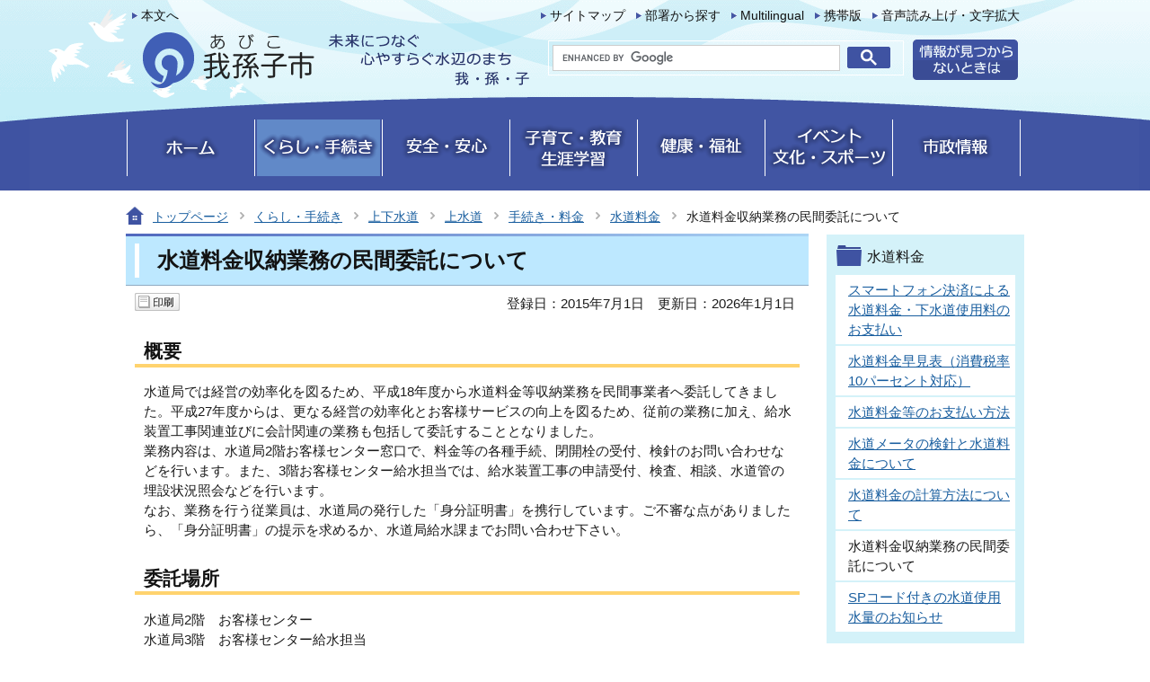

--- FILE ---
content_type: text/html
request_url: http://www.city.abiko.chiba.jp/kurashi/suidou/josuidou/tetsuduki_ryokin/suidou_ryokin/minkanitaku.html
body_size: 17541
content:
<?xml version="1.0" encoding="UTF-8"?>
<!DOCTYPE html PUBLIC "-//W3C//DTD XHTML 1.0 Transitional//EN" "http://www.w3.org/TR/xhtml1/DTD/xhtml1-transitional.dtd">
<html lang="ja" xml:lang="ja"  xmlns="http://www.w3.org/1999/xhtml">
<head>
<meta name="viewport" content="width=device-width,initial-scale=1.0" />
<meta http-equiv="content-type" content="text/html; charset=UTF-8" />
<meta http-equiv="content-language" content="ja" />
<meta http-equiv="Content-Style-Type" content="text/css" />
<meta http-equiv="Content-Script-Type" content="text/javascript" />
<meta name="Author" content="Abiko City" />


<link rel="stylesheet" type="text/css" media="all" href="/css/style.wysiwyg.css" />
<link rel="stylesheet" type="text/css" media="all" href="/css/style.tableconverter.css" />

<link rel="stylesheet" type="text/css" media="screen" href="/css/lightbox.css" />
<link rel="stylesheet" type="text/css" media="all" href="/css/style_base.css" />
<link rel="stylesheet" type="text/css" media="all" href="/css/style_main.css" />
<link rel="stylesheet" type="text/css" href="/css/2020_style_smph.css" media="screen and (max-width: 768px)" />
<link rel="stylesheet" type="text/css" media="print" href="/css/style_print.css" />

<title>水道料金収納業務の民間委託について：我孫子市公式ウェブサイト</title>
<meta property="og:image" content="/images/ogp_icon.jpg" />
<script type="text/javascript" src="/js/jquery.min.js"></script>
<script type="text/javascript" src="/js/jquery.cookie.js"></script>
<script type="text/javascript" src="/js/jquery.swView.js"></script>
<script type="text/javascript" src="/js/gnavi.js"></script>
<script type="text/javascript" src="/js/search.js"></script>
<script src="/js/jquery.lightbox-0.5.min.js" type="text/javascript"></script>
<script src="/js/imglinkSUB.js" type="text/javascript"></script>
<script type="text/javascript">
// <![CDATA[
$(function() {
  $('a.openimg').lightBox();
});
// ]]>
</script>
<script type="text/javascript" src="/js/analyticscode.js"></script>





</head>
<body id="base">

<!-- scs_jyogai_start -->
<noscript>
<p class="jsmessage">我孫子市ホームページではJavaScriptを使用しています。JavaScriptの使用を有効にしていない場合は、一部の機能が正確に動作しない恐れがあります。<br />お手数ですがJavaScriptの使用を有効にしてください。</p>
</noscript>
<div class="blockjump"><a name="PTOP" id="PTOP"><img src="/images/spacer.gif" alt="このページの先頭です" width="1" height="1" /></a><img src="/images/spacer.gif" alt="サイトメニューここから" width="1" height="1" /></div>
<div id="basebgall">
<div id="baseall">

<!-- ▼ヘッダーここから▼ -->
<div class="headall clearfix sp-none">
<div class="clearfix">
<div class="headleft clearfix">
<div class="junp"><p><a href="#CONT">本文へ</a></p></div>
<div id="h0title"><a href="/index.html"><img src="/images/c_title.png" alt="我孫子市" width="463" height="82" /></a></div>
</div>
<div class="headright clearfix">
<ul class="headlist clearfix">
<li><a href="/site_map.html">サイトマップ</a></li>
<li><a href="/soshiki_sagasu/index.html">部署から探す</a></li>
<li lang="en" xml:lang="en"><a href="https://www.city.abiko.chiba.jp/multilingual/index.html">Multilingual</a></li>
<li><a href="/site_joho/mobile.html">携帯版</a></li>
<li><a href="https://www.zoomsight-sv.jp/ABK/controller/index.html#https://www.city.abiko.chiba.jp/">音声読み上げ・文字拡大</a></li>
</ul>
<div class="head2nd clearfix">
<!--▽検索▽-->
<div class="h0search"><img src="/images/spacer.gif" alt="" width="1" height="1" /></div>
<!--△検索△-->
<p class="headjoho"><a href="/site_joho/site_gaiyou.html"><img src="/images/c_bt_snavi_joho.gif" alt="情報が見つからないときは" width="117" height="45" /></a></p>
</div>
</div><!-- /div headright -->
</div>
</div><!-- /div headall -->
<!--▽グローバルナビ▽-->
<div class="gnb clearfix sp-none">
<ul class="gnavi clearfix">
<li class="gnb01"><a href="/index.html"><img src="/images/c_gnb01_off.gif" width="137" height="63" alt="ホーム" /></a></li>
<li class="gnb02"><a href="/kurashi/index.html"><img src="/images/c_gnb02_off.gif" width="137" height="63" alt="くらし・手続き" /></a></li>
<li class="gnb03"><a href="/anshin/index.html"><img src="/images/c_gnb03_off.gif" width="137" height="63" alt="安全・安心" /></a></li>
<li class="gnb04"><a href="/kosodate/index.html"><img src="/images/c_gnb04_off.gif" width="137" height="63" alt="子育て・教育・生涯学習" /></a></li>
<li class="gnb05"><a href="/kenko/index.html"><img src="/images/c_gnb05_off.gif" width="137" height="63" alt="健康・福祉" /></a></li>
<li class="gnb06"><a href="/event/index.html"><img src="/images/c_gnb06_off.gif" width="137" height="63" alt="イベント・文化・スポーツ" /></a></li>
<li class="gnb07 g_lilast"><a href="/shisei/index.html"><img src="/images/c_gnb07_off.gif" width="137" height="63" alt="市政情報" /></a></li>
</ul>
</div><!-- /div gnb -->
<!--△グローバルナビ△-->


<!-- SP NAVI -->
<div class="sp_navi pc-none">
<div class="sp_head_wp">
<div class="pc-none" id="sp_header_logo"><a href="/index.html"><img src="/images/2020_header_logo.png" alt="我孫子市　「手賀沼のほとり心輝くまち」～人・鳥・文化のハーモニー～" width="140" /></a></div>


<div class="sp_head_menu">
<div class="language_btn_wp" lang="en" xml:lang="en">
<a href="https://www.city.abiko.chiba.jp/multilingual/index.html"><span class="language_btn_icon"><img src="/images/sp_multilingual_btn.png" alt="" /></span>
<span class="language_btn_txt">Multilingual</span></a>
</div>

<div class="menu_btn_wp">
<button class="button_container" id="toggle01" type="button">
<span class="menu-trigger">
<span></span>
<span></span>
<span></span>
</span>
メニュー</button>
</div>
</div>

</div>
<div id="gnavi_menu" class="gnavi_menu">
<div class="smph_gnavi_wp">
<!-- ============================▼グローバルナビ▼============================ -->
<ul>
<li class="smph_menu_btn"><a href="/kurashi/index.html">くらし・手続き</a></li>
<li class="smph_menu_btn"><a href="/anshin/index.html">安全・安心</a></li>
<li class="smph_menu_btn"><a href="/kosodate/index.html">子育て・教育・生涯学習</a></li>
<li class="smph_menu_btn"><a href="/kenko/index.html">健康・福祉</a></li>
<li class="smph_menu_btn"><a href="/event/index.html">イベント・文化・スポーツ</a></li>
<li class="smph_menu_btn"><a href="/shisei/index.html">市政情報</a></li>
</ul>
<!-- ============================▲グローバルナビ▲============================ -->
</div>
<div class="smph_gnavi_menu">
<p><a href="/site_map.html">サイトマップ</a></p>
<p><a href="/soshiki_sagasu/index.html">部署から探す</a></p>
<p><a href="/shisei/shiyakusho/index.html">庁舎案内</a></p>
</div>

<!--▽検索▽-->
<div class="h0search"><img src="/images/spacer.gif" alt="" width="1" height="1" /></div>
<!--△検索△-->
</div><!-- gnavi_menu -->
</div>
<!-- /SP NAVI -->


<div id="basewrap">
<!-- ****** kinkyu ****** -->
<script src="/js/saigai.js" type="text/javascript"></script>
<!-- ****** kinkyu ****** -->
<div class="guidance"><img src="/images/spacer.gif" alt="サイトメニューここまで" width="1" height="1" /></div>
<!--▽パンくずナビ▽-->
<div class="pankuzu">
<ul class="clearfix">
<li class="pk-img"><img src="/images/c_icon_pankuzu.gif" width="20" height="20" alt="現在のページ" /></li>
<li><a href="/index.html">トップページ</a></li>
<li><a href="../../../../index.html">くらし・手続き</a></li>
<li><a href="../../../index.html">上下水道</a></li>
<li><a href="../../index.html">上水道</a></li>
<li><a href="../index.html">手続き・料金</a></li>
<li><a href="./index.html">水道料金</a></li>
<li class="pk-thispage">水道料金収納業務の民間委託について</li>

</ul>
</div>
<!--△パンくずナビ△-->
<hr />
<!-- ▲ヘッダーここまで▲ -->
<!-- ▼メインコンテンツここから▼ -->
<div class="wrap clearfix">
<div id="main">
<div class="guidance"><a name="CONT" id="CONT"><img src="/images/spacer.gif" alt="本文ここから" width="1" height="1" /></a></div>
<!-- scs_jyogai_end -->



<div class="h1bg"><div><h1>水道料金収納業務の民間委託について</h1></div></div>





<div id="main_inner" class="clearfix">




<!-- scs_jyogai_start -->
<script type="text/javascript" src="/js/socialbutton_set.js"></script>
<div id="date_area" class="clearfix">
<div id="sns_btn_in" class="socialmedia clearfix">
<div class="sp_box clearfix">
<a href="javascript:print_new();" class="sp-none"><img width="50" height="20" alt="印刷する" src="/images/c_b_print.gif" /></a>
</div>
</div>
<!-- scs_jyogai_end -->
<div id="date" class="clearfix">

<div class="firstdate clearfix"><p>登録日：2015年7月1日</p></div>

<div class="update clearfix"><p>更新日：2026年1月1日</p></div>

</div>
</div><!-- /date_area -->



<div class="h2bg"><div><h2>概要</h2></div></div>
<div class="wysiwyg_wp"><p>水道局では経営の効率化を図るため、平成18年度から水道料金等収納業務を民間事業者へ委託してきました。平成27年度からは、更なる経営の効率化とお客様サービスの向上を図るため、従前の業務に加え、給水装置工事関連並びに会計関連の業務も包括して委託することとなりました。<br />業務内容は、水道局2階お客様センター窓口で、料金等の各種手続、閉開栓の受付、検針のお問い合わせなどを行います。また、3階お客様センター給水担当では、給水装置工事の申請受付、検査、相談、水道管の埋設状況照会などを行います。<br />なお、業務を行う従業員は、水道局の発行した「身分証明書」を携行しています。ご不審な点がありましたら、「身分証明書」の提示を求めるか、水道局給水課までお問い合わせ下さい。</p></div>
<div class="h2bg"><div><h2>委託場所</h2></div></div>
<div class="wysiwyg_wp"><p>水道局2階　お客様センター<br />水道局3階　お客様センター給水担当</p></div>
<div class="h2bg"><div><h2>委託会社</h2></div></div>
<div class="wysiwyg_wp"><p>令和8年1月1日に社名・所在地を変更しました。<br />新社名）株式会社スカイアクアサービス<br />新所在地）千葉市中央区富士見2丁目20番1号日本生命千葉ビル8階<br />旧社名）CDCアクアサービス株式会社<br />旧所在地）千葉市中央区本千葉町4番3号</p></div>













<div class="contact">
<div class="clearfix">
<h2>このページについてのお問い合わせは</h2>
<div class="con-mail"><p><a class="innerLink" href="https://www.city.abiko.chiba.jp/cgi-bin/formmail/formmail.cgi?d=13840"><img src="/images/c_bt_contact01.gif" alt="メールを送信する" width="162" height="32" /></a></p></div>
</div>
<div class="con-txt">
<p><strong>水道局　給水課</strong></p>
<p>〒270-1166　千葉県我孫子市我孫子1684番地

<br />電話：04-7184-1185
ファクス：04-7184-0118</p></div>
</div>






<!-- scs_jyogai_start -->
<div class="guidance"><img src="/images/spacer.gif" alt="本文ここまで" width="1" height="1" /></div>
<div class="tothispage clearfix"><div><a href="#PTOP">ページの先頭へ</a></div></div>
<!-- scs_jyogai_end -->
</div><!-- /div main_inner -->
</div><!-- /div main -->
<hr />
<div id="localnavi">
<!-- scs_jyogai_start -->
<div class="guidance"><img src="/images/spacer.gif" alt="サブナビゲーションここから" width="1" height="1" /></div>





<!-- ▽サブナビゲーション▽ -->

<div id="losubnavi">
<div class="lobgbox">
<h2><span>水道料金</span></h2>
<ul>
<li><a href="/kurashi/suidou/josuidou/tetsuduki_ryokin/suidou_ryokin/smartfonewil.html">スマートフォン決済による水道料金・下水道使用料のお支払い</a></li>

<li><a href="/kurashi/suidou/josuidou/tetsuduki_ryokin/suidou_ryokin/20191001.html">水道料金早見表（消費税率10パーセント対応）</a></li>

<li><a href="/kurashi/suidou/josuidou/tetsuduki_ryokin/suidou_ryokin/abk10010000120180629.html">水道料金等のお支払い方法</a></li>

<li><a href="/kurashi/suidou/josuidou/tetsuduki_ryokin/suidou_ryokin/meter.html">水道メータの検針と水道料金について</a></li>

<li><a href="/kurashi/suidou/josuidou/tetsuduki_ryokin/suidou_ryokin/keisanhouhou.html">水道料金の計算方法について</a></li>

<li>水道料金収納業務の民間委託について</li>

<li><a href="/kurashi/suidou/josuidou/tetsuduki_ryokin/suidou_ryokin/spcode.html">SPコード付きの水道使用水量のお知らせ</a></li>
</ul>
</div></div>

<!-- △サブナビゲーション△ -->
<!-- ▽レコメンド▽ -->

<div class="lokochira">
<div class="lobgbox">
<h2><img src="/images/c_title_snavi_kochira.gif" alt="こちらもお探しですか" width="200" height="35" /></h2>
<ul>
<li class="pagelinkin"><a href="/anshin/shobou_kyukyu/onegai/sairen.html"> サイレンの吹鳴について</a></li>
<li class="pagelinkin"><a href="/kenko/shogaishafukushi/fukusisisetuseihinn.html"> 市内福祉施設の製品等を紹介します</a></li>
<li class="pagelinkin"><a href="/kurashi/suidou/gesuidou/accounting/r5gesuiyosanhennshin.html"> 令和5年度下水道事業会計予算編成方針</a></li>
</ul>
</div>
</div>

<!-- △レコメンド△ -->
<p class="lojoho"><a href="/kurashi/faq/index.html"><img src="/images/c_btn_snavi_yokuaru.gif" alt="よくあるご質問" width="220" height="50" /></a></p>
<p class="lojoho"><a href="/kurashi_benri/index.html"><img src="/images/c_btn_snavi_dekigoto.gif" alt="くらしの便利メニュー" width="220" height="50" /></a></p>
<p class="lojoho"><a href="/shisei/shiyakusho/index.html"><img src="/images/c_btn_snavi_shisetsu.gif" alt="施設・窓口案内" width="220" height="50" /></a></p>

<div class="guidance"><img src="/images/spacer.gif" alt="サブナビゲーションここまで" width="1" height="1" /></div>
<!-- scs_jyogai_end -->
<!-- scs_jyogai_start -->
</div><!-- /div localnavi -->
</div><!-- /div wrap -->
</div><!-- /div basewrap -->
</div><!-- /div baseall -->
<hr />

<!-- ▼フッターここから▼ -->
<div class="footbgall clearfix sp-none">
<div class="footwp">
<div class="newpara guidance"><img src="/images/spacer.gif" alt="以下フッターです。" width="1" height="1" /></div>
<ul class="footlist clearfix">
<li><a href="/site_joho/page_tsukaikata.html">ページの使い方</a></li>
<li><a href="/site_joho/site_policy.html">サイトポリシー</a></li>
<li><a href="/site_joho/webaccessibility/index.html">ウェブアクセシビリティ</a></li>
<li><a href="/site_joho/link/index.html">リンク集</a></li>
</ul>
<div class="foot1bg clearfix">
<div class="f0add clearfix">
<h2>我孫子市役所</h2><p class="accesslink"><a href="/shisei/shiyakusho/index.html"><img src="/images/c_bt_accesslink.gif" alt="庁舎案内" width="94" height="26" /></a></p>
</div>
<address>法人番号9000020122220<br />
〒270-1192　千葉県 我孫子市 我孫子1858番地<br />
電話：04-7185-1111（代表） ／ファクス：04-7185-1520（秘書広報課広報室）</address>
</div><!-- /div foot1bg -->
<div class="unakichi">
<p><a href="/event/kanko/abiko_character/unakichisan/index.html"><img src="/images/c_bt_unakichi.gif" alt="うなきちさんの部屋" width="158" height="26" /></a></p>
</div>
<div class="foot2bg clearfix">
<div class="f0copy" lang="en" xml:lang="en">Copyright &copy; Abiko City. All Rights Reserved.<div class="guidance"><img src="/images/spacer.gif" alt="フッターここまで" width="1" height="1" /><a href="#PTOP"><img src="/images/spacer.gif" alt="このページのトップに戻る" width="1" height="1" /></a></div></div>
</div><!-- /div foot2bg -->
</div><!-- /div footwp -->
</div><!-- /div footbgall -->
<div class="sp_footbgall pc-none">
<div class="sp_footbg-in">
<div class="sp_foot_con01">
<img src="/images/2020_foot_logo.png" alt="我孫子市役所　法人番号9000020122220" width="279" height="73" />
</div>
<div class="sp_foot_con02">
<address>
〒270-1192　千葉県我孫子市我孫子1858番地<br />
電話：04-7185-1111（代表）<br />
ファクス：04-7185-1520（秘書広報課広報室）
</address>
</div>
</div><!-- footbg-in -->
<div class="sp_foot_copy_wp">
<ul class="sp_footlist">
<li><a href="/site_joho/page_tsukaikata.html">ページの使い方</a></li>
<li><a href="/site_joho/site_policy.html">サイトポリシー</a></li>
<li><a href="/site_joho/webaccessibility/index.html">ウェブアクセシビリティ</a></li>
<li><a href="/site_joho/link/index.html">リンク集</a></li>
</ul>
<div class="sp_foot_copy" id="copy" lang="en" xml:lang="en">Copyright &copy; Abiko City. All Rights Reserved.</div>
</div>
<div class="sp_page-top"><a href="#PTOP"><img src="/images/2020_foot_pagetop.png" alt="このページの上へ戻る" width="50" /></a></div>
</div><!-- footbgall -->
<div class="switchBtn">
<button type="button" id="swPc">PC版表示</button>
<button type="button" id="swSp" class="btnAcv">スマートフォン版表示</button>
</div><!--/.switchBtn-->
</div><!-- /div basebgall -->
<!-- scs_jyogai_end -->

</body>
</html>